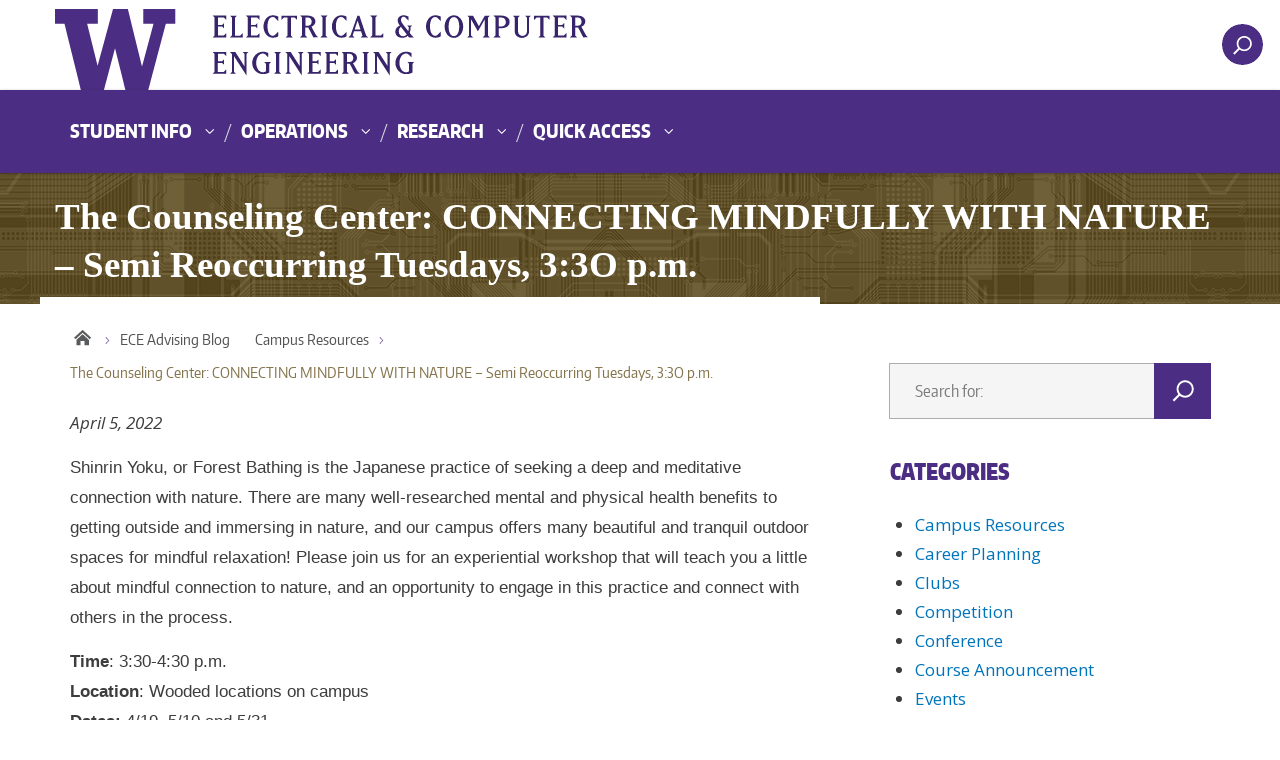

--- FILE ---
content_type: text/html; charset=UTF-8
request_url: https://advisingblog.ece.uw.edu/2022/04/05/the-counseling-center-connecting-mindfully-with-nature-4-19-33o-p-m/
body_size: 51758
content:



<!DOCTYPE html>
<html xmlns="http://www.w3.org/1999/xhtml" lang="en" xml:lang="en" class="no-js">
    <head>
        <title> The Counseling Center: CONNECTING MINDFULLY WITH NATURE &#8211; Semi Reoccurring Tuesdays, 3:3O p.m.  |  ECE Advising Blog </title>
        <meta charset="utf-8">
        <meta name="description" content="">
        <meta name="viewport" content="width=device-width, initial-scale=1">

        <!-- Place favicon.ico and apple-touch-icon.png in the root directory -->

        <meta name='robots' content='max-image-preview:large' />
<link rel='dns-prefetch' href='//fonts.googleapis.com' />
<link rel="alternate" type="application/rss+xml" title="ECE Advising Blog &raquo; Feed" href="https://advisingblog.ece.uw.edu/feed/" />
<link rel="alternate" type="application/rss+xml" title="ECE Advising Blog &raquo; Comments Feed" href="https://advisingblog.ece.uw.edu/comments/feed/" />
<link rel="alternate" title="oEmbed (JSON)" type="application/json+oembed" href="https://advisingblog.ece.uw.edu/wp-json/oembed/1.0/embed?url=https%3A%2F%2Fadvisingblog.ece.uw.edu%2F2022%2F04%2F05%2Fthe-counseling-center-connecting-mindfully-with-nature-4-19-33o-p-m%2F" />
<link rel="alternate" title="oEmbed (XML)" type="text/xml+oembed" href="https://advisingblog.ece.uw.edu/wp-json/oembed/1.0/embed?url=https%3A%2F%2Fadvisingblog.ece.uw.edu%2F2022%2F04%2F05%2Fthe-counseling-center-connecting-mindfully-with-nature-4-19-33o-p-m%2F&#038;format=xml" />
<meta property="og:image" content="http://s3-us-west-2.amazonaws.com/uw-s3-cdn/wp-content/uploads/sites/10/2019/06/21094817/Univ-of-Washington_Memorial-Way.jpg" />
<meta name="twitter:card" content="summary" />
<meta name="twitter:site" content="@uw" />
<meta name="twitter:creator" content="@uw" />
<meta name="twitter:card" content="summary_large_image" />
<meta property="og:title" content="The Counseling Center: CONNECTING MINDFULLY WITH NATURE – Semi Reoccurring Tuesdays, 3:3O p.m." />
<meta property="og:url" content="https://advisingblog.ece.uw.edu/2022/04/05/the-counseling-center-connecting-mindfully-with-nature-4-19-33o-p-m/" />
<meta property="og:site_name" content="ECE Advising Blog" />
<meta property="og:description" content="Shinrin Yoku, or Forest Bathing is the Japanese practice of seeking a deep and meditative connection with nature. There are many well-researched mental and physical health benefits to getting outside..." />

      
<style id='wp-img-auto-sizes-contain-inline-css' type='text/css'>
img:is([sizes=auto i],[sizes^="auto," i]){contain-intrinsic-size:3000px 1500px}
/*# sourceURL=wp-img-auto-sizes-contain-inline-css */
</style>
<style id='wp-emoji-styles-inline-css' type='text/css'>

	img.wp-smiley, img.emoji {
		display: inline !important;
		border: none !important;
		box-shadow: none !important;
		height: 1em !important;
		width: 1em !important;
		margin: 0 0.07em !important;
		vertical-align: -0.1em !important;
		background: none !important;
		padding: 0 !important;
	}
/*# sourceURL=wp-emoji-styles-inline-css */
</style>
<style id='wp-block-library-inline-css' type='text/css'>
:root{--wp-block-synced-color:#7a00df;--wp-block-synced-color--rgb:122,0,223;--wp-bound-block-color:var(--wp-block-synced-color);--wp-editor-canvas-background:#ddd;--wp-admin-theme-color:#007cba;--wp-admin-theme-color--rgb:0,124,186;--wp-admin-theme-color-darker-10:#006ba1;--wp-admin-theme-color-darker-10--rgb:0,107,160.5;--wp-admin-theme-color-darker-20:#005a87;--wp-admin-theme-color-darker-20--rgb:0,90,135;--wp-admin-border-width-focus:2px}@media (min-resolution:192dpi){:root{--wp-admin-border-width-focus:1.5px}}.wp-element-button{cursor:pointer}:root .has-very-light-gray-background-color{background-color:#eee}:root .has-very-dark-gray-background-color{background-color:#313131}:root .has-very-light-gray-color{color:#eee}:root .has-very-dark-gray-color{color:#313131}:root .has-vivid-green-cyan-to-vivid-cyan-blue-gradient-background{background:linear-gradient(135deg,#00d084,#0693e3)}:root .has-purple-crush-gradient-background{background:linear-gradient(135deg,#34e2e4,#4721fb 50%,#ab1dfe)}:root .has-hazy-dawn-gradient-background{background:linear-gradient(135deg,#faaca8,#dad0ec)}:root .has-subdued-olive-gradient-background{background:linear-gradient(135deg,#fafae1,#67a671)}:root .has-atomic-cream-gradient-background{background:linear-gradient(135deg,#fdd79a,#004a59)}:root .has-nightshade-gradient-background{background:linear-gradient(135deg,#330968,#31cdcf)}:root .has-midnight-gradient-background{background:linear-gradient(135deg,#020381,#2874fc)}:root{--wp--preset--font-size--normal:16px;--wp--preset--font-size--huge:42px}.has-regular-font-size{font-size:1em}.has-larger-font-size{font-size:2.625em}.has-normal-font-size{font-size:var(--wp--preset--font-size--normal)}.has-huge-font-size{font-size:var(--wp--preset--font-size--huge)}.has-text-align-center{text-align:center}.has-text-align-left{text-align:left}.has-text-align-right{text-align:right}.has-fit-text{white-space:nowrap!important}#end-resizable-editor-section{display:none}.aligncenter{clear:both}.items-justified-left{justify-content:flex-start}.items-justified-center{justify-content:center}.items-justified-right{justify-content:flex-end}.items-justified-space-between{justify-content:space-between}.screen-reader-text{border:0;clip-path:inset(50%);height:1px;margin:-1px;overflow:hidden;padding:0;position:absolute;width:1px;word-wrap:normal!important}.screen-reader-text:focus{background-color:#ddd;clip-path:none;color:#444;display:block;font-size:1em;height:auto;left:5px;line-height:normal;padding:15px 23px 14px;text-decoration:none;top:5px;width:auto;z-index:100000}html :where(.has-border-color){border-style:solid}html :where([style*=border-top-color]){border-top-style:solid}html :where([style*=border-right-color]){border-right-style:solid}html :where([style*=border-bottom-color]){border-bottom-style:solid}html :where([style*=border-left-color]){border-left-style:solid}html :where([style*=border-width]){border-style:solid}html :where([style*=border-top-width]){border-top-style:solid}html :where([style*=border-right-width]){border-right-style:solid}html :where([style*=border-bottom-width]){border-bottom-style:solid}html :where([style*=border-left-width]){border-left-style:solid}html :where(img[class*=wp-image-]){height:auto;max-width:100%}:where(figure){margin:0 0 1em}html :where(.is-position-sticky){--wp-admin--admin-bar--position-offset:var(--wp-admin--admin-bar--height,0px)}@media screen and (max-width:600px){html :where(.is-position-sticky){--wp-admin--admin-bar--position-offset:0px}}

/*# sourceURL=wp-block-library-inline-css */
</style><style id='global-styles-inline-css' type='text/css'>
:root{--wp--preset--aspect-ratio--square: 1;--wp--preset--aspect-ratio--4-3: 4/3;--wp--preset--aspect-ratio--3-4: 3/4;--wp--preset--aspect-ratio--3-2: 3/2;--wp--preset--aspect-ratio--2-3: 2/3;--wp--preset--aspect-ratio--16-9: 16/9;--wp--preset--aspect-ratio--9-16: 9/16;--wp--preset--color--black: #000000;--wp--preset--color--cyan-bluish-gray: #abb8c3;--wp--preset--color--white: #ffffff;--wp--preset--color--pale-pink: #f78da7;--wp--preset--color--vivid-red: #cf2e2e;--wp--preset--color--luminous-vivid-orange: #ff6900;--wp--preset--color--luminous-vivid-amber: #fcb900;--wp--preset--color--light-green-cyan: #7bdcb5;--wp--preset--color--vivid-green-cyan: #00d084;--wp--preset--color--pale-cyan-blue: #8ed1fc;--wp--preset--color--vivid-cyan-blue: #0693e3;--wp--preset--color--vivid-purple: #9b51e0;--wp--preset--gradient--vivid-cyan-blue-to-vivid-purple: linear-gradient(135deg,rgb(6,147,227) 0%,rgb(155,81,224) 100%);--wp--preset--gradient--light-green-cyan-to-vivid-green-cyan: linear-gradient(135deg,rgb(122,220,180) 0%,rgb(0,208,130) 100%);--wp--preset--gradient--luminous-vivid-amber-to-luminous-vivid-orange: linear-gradient(135deg,rgb(252,185,0) 0%,rgb(255,105,0) 100%);--wp--preset--gradient--luminous-vivid-orange-to-vivid-red: linear-gradient(135deg,rgb(255,105,0) 0%,rgb(207,46,46) 100%);--wp--preset--gradient--very-light-gray-to-cyan-bluish-gray: linear-gradient(135deg,rgb(238,238,238) 0%,rgb(169,184,195) 100%);--wp--preset--gradient--cool-to-warm-spectrum: linear-gradient(135deg,rgb(74,234,220) 0%,rgb(151,120,209) 20%,rgb(207,42,186) 40%,rgb(238,44,130) 60%,rgb(251,105,98) 80%,rgb(254,248,76) 100%);--wp--preset--gradient--blush-light-purple: linear-gradient(135deg,rgb(255,206,236) 0%,rgb(152,150,240) 100%);--wp--preset--gradient--blush-bordeaux: linear-gradient(135deg,rgb(254,205,165) 0%,rgb(254,45,45) 50%,rgb(107,0,62) 100%);--wp--preset--gradient--luminous-dusk: linear-gradient(135deg,rgb(255,203,112) 0%,rgb(199,81,192) 50%,rgb(65,88,208) 100%);--wp--preset--gradient--pale-ocean: linear-gradient(135deg,rgb(255,245,203) 0%,rgb(182,227,212) 50%,rgb(51,167,181) 100%);--wp--preset--gradient--electric-grass: linear-gradient(135deg,rgb(202,248,128) 0%,rgb(113,206,126) 100%);--wp--preset--gradient--midnight: linear-gradient(135deg,rgb(2,3,129) 0%,rgb(40,116,252) 100%);--wp--preset--font-size--small: 13px;--wp--preset--font-size--medium: 20px;--wp--preset--font-size--large: 36px;--wp--preset--font-size--x-large: 42px;--wp--preset--spacing--20: 0.44rem;--wp--preset--spacing--30: 0.67rem;--wp--preset--spacing--40: 1rem;--wp--preset--spacing--50: 1.5rem;--wp--preset--spacing--60: 2.25rem;--wp--preset--spacing--70: 3.38rem;--wp--preset--spacing--80: 5.06rem;--wp--preset--shadow--natural: 6px 6px 9px rgba(0, 0, 0, 0.2);--wp--preset--shadow--deep: 12px 12px 50px rgba(0, 0, 0, 0.4);--wp--preset--shadow--sharp: 6px 6px 0px rgba(0, 0, 0, 0.2);--wp--preset--shadow--outlined: 6px 6px 0px -3px rgb(255, 255, 255), 6px 6px rgb(0, 0, 0);--wp--preset--shadow--crisp: 6px 6px 0px rgb(0, 0, 0);}:where(.is-layout-flex){gap: 0.5em;}:where(.is-layout-grid){gap: 0.5em;}body .is-layout-flex{display: flex;}.is-layout-flex{flex-wrap: wrap;align-items: center;}.is-layout-flex > :is(*, div){margin: 0;}body .is-layout-grid{display: grid;}.is-layout-grid > :is(*, div){margin: 0;}:where(.wp-block-columns.is-layout-flex){gap: 2em;}:where(.wp-block-columns.is-layout-grid){gap: 2em;}:where(.wp-block-post-template.is-layout-flex){gap: 1.25em;}:where(.wp-block-post-template.is-layout-grid){gap: 1.25em;}.has-black-color{color: var(--wp--preset--color--black) !important;}.has-cyan-bluish-gray-color{color: var(--wp--preset--color--cyan-bluish-gray) !important;}.has-white-color{color: var(--wp--preset--color--white) !important;}.has-pale-pink-color{color: var(--wp--preset--color--pale-pink) !important;}.has-vivid-red-color{color: var(--wp--preset--color--vivid-red) !important;}.has-luminous-vivid-orange-color{color: var(--wp--preset--color--luminous-vivid-orange) !important;}.has-luminous-vivid-amber-color{color: var(--wp--preset--color--luminous-vivid-amber) !important;}.has-light-green-cyan-color{color: var(--wp--preset--color--light-green-cyan) !important;}.has-vivid-green-cyan-color{color: var(--wp--preset--color--vivid-green-cyan) !important;}.has-pale-cyan-blue-color{color: var(--wp--preset--color--pale-cyan-blue) !important;}.has-vivid-cyan-blue-color{color: var(--wp--preset--color--vivid-cyan-blue) !important;}.has-vivid-purple-color{color: var(--wp--preset--color--vivid-purple) !important;}.has-black-background-color{background-color: var(--wp--preset--color--black) !important;}.has-cyan-bluish-gray-background-color{background-color: var(--wp--preset--color--cyan-bluish-gray) !important;}.has-white-background-color{background-color: var(--wp--preset--color--white) !important;}.has-pale-pink-background-color{background-color: var(--wp--preset--color--pale-pink) !important;}.has-vivid-red-background-color{background-color: var(--wp--preset--color--vivid-red) !important;}.has-luminous-vivid-orange-background-color{background-color: var(--wp--preset--color--luminous-vivid-orange) !important;}.has-luminous-vivid-amber-background-color{background-color: var(--wp--preset--color--luminous-vivid-amber) !important;}.has-light-green-cyan-background-color{background-color: var(--wp--preset--color--light-green-cyan) !important;}.has-vivid-green-cyan-background-color{background-color: var(--wp--preset--color--vivid-green-cyan) !important;}.has-pale-cyan-blue-background-color{background-color: var(--wp--preset--color--pale-cyan-blue) !important;}.has-vivid-cyan-blue-background-color{background-color: var(--wp--preset--color--vivid-cyan-blue) !important;}.has-vivid-purple-background-color{background-color: var(--wp--preset--color--vivid-purple) !important;}.has-black-border-color{border-color: var(--wp--preset--color--black) !important;}.has-cyan-bluish-gray-border-color{border-color: var(--wp--preset--color--cyan-bluish-gray) !important;}.has-white-border-color{border-color: var(--wp--preset--color--white) !important;}.has-pale-pink-border-color{border-color: var(--wp--preset--color--pale-pink) !important;}.has-vivid-red-border-color{border-color: var(--wp--preset--color--vivid-red) !important;}.has-luminous-vivid-orange-border-color{border-color: var(--wp--preset--color--luminous-vivid-orange) !important;}.has-luminous-vivid-amber-border-color{border-color: var(--wp--preset--color--luminous-vivid-amber) !important;}.has-light-green-cyan-border-color{border-color: var(--wp--preset--color--light-green-cyan) !important;}.has-vivid-green-cyan-border-color{border-color: var(--wp--preset--color--vivid-green-cyan) !important;}.has-pale-cyan-blue-border-color{border-color: var(--wp--preset--color--pale-cyan-blue) !important;}.has-vivid-cyan-blue-border-color{border-color: var(--wp--preset--color--vivid-cyan-blue) !important;}.has-vivid-purple-border-color{border-color: var(--wp--preset--color--vivid-purple) !important;}.has-vivid-cyan-blue-to-vivid-purple-gradient-background{background: var(--wp--preset--gradient--vivid-cyan-blue-to-vivid-purple) !important;}.has-light-green-cyan-to-vivid-green-cyan-gradient-background{background: var(--wp--preset--gradient--light-green-cyan-to-vivid-green-cyan) !important;}.has-luminous-vivid-amber-to-luminous-vivid-orange-gradient-background{background: var(--wp--preset--gradient--luminous-vivid-amber-to-luminous-vivid-orange) !important;}.has-luminous-vivid-orange-to-vivid-red-gradient-background{background: var(--wp--preset--gradient--luminous-vivid-orange-to-vivid-red) !important;}.has-very-light-gray-to-cyan-bluish-gray-gradient-background{background: var(--wp--preset--gradient--very-light-gray-to-cyan-bluish-gray) !important;}.has-cool-to-warm-spectrum-gradient-background{background: var(--wp--preset--gradient--cool-to-warm-spectrum) !important;}.has-blush-light-purple-gradient-background{background: var(--wp--preset--gradient--blush-light-purple) !important;}.has-blush-bordeaux-gradient-background{background: var(--wp--preset--gradient--blush-bordeaux) !important;}.has-luminous-dusk-gradient-background{background: var(--wp--preset--gradient--luminous-dusk) !important;}.has-pale-ocean-gradient-background{background: var(--wp--preset--gradient--pale-ocean) !important;}.has-electric-grass-gradient-background{background: var(--wp--preset--gradient--electric-grass) !important;}.has-midnight-gradient-background{background: var(--wp--preset--gradient--midnight) !important;}.has-small-font-size{font-size: var(--wp--preset--font-size--small) !important;}.has-medium-font-size{font-size: var(--wp--preset--font-size--medium) !important;}.has-large-font-size{font-size: var(--wp--preset--font-size--large) !important;}.has-x-large-font-size{font-size: var(--wp--preset--font-size--x-large) !important;}
/*# sourceURL=global-styles-inline-css */
</style>

<style id='classic-theme-styles-inline-css' type='text/css'>
/*! This file is auto-generated */
.wp-block-button__link{color:#fff;background-color:#32373c;border-radius:9999px;box-shadow:none;text-decoration:none;padding:calc(.667em + 2px) calc(1.333em + 2px);font-size:1.125em}.wp-block-file__button{background:#32373c;color:#fff;text-decoration:none}
/*# sourceURL=/wp-includes/css/classic-themes.min.css */
</style>
<link rel='stylesheet' id='uw-master-css' href='https://advisingblog.ece.uw.edu/wp-content/themes/uw-2014-modded/style.css?ver=3.0.1' type='text/css' media='all' />
<link rel='stylesheet' id='google-font-open-css' href='https://fonts.googleapis.com/css?family=Open+Sans%3A400italic%2C700italic%2C400%2C700&#038;ver=3.6' type='text/css' media='all' />
<link rel='stylesheet' id='uw-style-css' href='https://advisingblog.ece.uw.edu/wp-content/themes/uw-2014-ece-child/style.css?ver=6.9' type='text/css' media='all' />
<script type="text/javascript" src="https://advisingblog.ece.uw.edu/wp-includes/js/underscore.min.js?ver=1.13.7" id="underscore-js"></script>
<script type="text/javascript" src="https://advisingblog.ece.uw.edu/wp-includes/js/jquery/jquery.min.js?ver=3.7.1" id="jquery-core-js"></script>
<script type="text/javascript" id="jquery-core-js-after">
/* <![CDATA[ */
$ = jQuery;
//# sourceURL=jquery-core-js-after
/* ]]> */
</script>
<script type="text/javascript" src="https://advisingblog.ece.uw.edu/wp-includes/js/jquery/jquery-migrate.min.js?ver=3.4.1" id="jquery-migrate-js"></script>
<script type="text/javascript" src="https://advisingblog.ece.uw.edu/wp-includes/js/backbone.min.js?ver=1.6.0" id="backbone-js"></script>
<script type="text/javascript" id="site-js-extra">
/* <![CDATA[ */
var style_dir = ["https://advisingblog.ece.uw.edu"];
var jetpackCarouselStrings = {"widths":[370,700,1000,1200,1400,2000],"is_logged_in":"","lang":"en","ajaxurl":"https://advisingblog.ece.uw.edu/wp-admin/admin-ajax.php","nonce":"a1902f280f","display_exif":"1","display_geo":"","background_color":"white","download_original":"View full size \u003Cspan class=\"photo-size\"\u003E{0}\u003Cspan class=\"photo-size-times\"\u003E\u00d7\u003C/span\u003E{1}\u003C/span\u003E","camera":"Camera","aperture":"Aperture","shutter_speed":"Shutter Speed","focal_length":"Focal Length","require_name_email":"1","login_url":"https://advisingblog.ece.uw.edu/wp-login.php?redirect_to=https%3A%2F%2Fadvisingblog.ece.uw.edu%2F2022%2F04%2F05%2Fthe-counseling-center-connecting-mindfully-with-nature-4-19-33o-p-m%2F"};
//# sourceURL=site-js-extra
/* ]]> */
</script>
<script type="text/javascript" src="https://advisingblog.ece.uw.edu/wp-content/themes/uw-2014-modded/js/site.js?ver=3.0.1" id="site-js"></script>
<link rel="https://api.w.org/" href="https://advisingblog.ece.uw.edu/wp-json/" /><link rel="alternate" title="JSON" type="application/json" href="https://advisingblog.ece.uw.edu/wp-json/wp/v2/posts/11518" /><link rel="EditURI" type="application/rsd+xml" title="RSD" href="https://advisingblog.ece.uw.edu/xmlrpc.php?rsd" />
<meta name="generator" content="WordPress 6.9" />
<link rel="canonical" href="https://advisingblog.ece.uw.edu/2022/04/05/the-counseling-center-connecting-mindfully-with-nature-4-19-33o-p-m/" />
<link rel='shortlink' href='https://advisingblog.ece.uw.edu/?p=11518' />
<script src='https://wp.ece.uw.edu/?dm=e02f55419df9afb7279c908ba0a320aa&amp;action=load&amp;blogid=22&amp;siteid=1&amp;t=1671718913&amp;back=https%3A%2F%2Fadvisingblog.ece.uw.edu%2F2022%2F04%2F05%2Fthe-counseling-center-connecting-mindfully-with-nature-4-19-33o-p-m%2F' type='text/javascript'></script>
        <!--[if lt IE 9]>
            <script src="https://advisingblog.ece.uw.edu/wp-content/themes/uw-2014-modded/assets/ie/js/html5shiv.js" type="text/javascript"></script>
            <script src="https://advisingblog.ece.uw.edu/wp-content/themes/uw-2014-modded/assets/ie/js/respond.js" type="text/javascript"></script>
            <link rel='stylesheet' href='https://advisingblog.ece.uw.edu/wp-content/themes/uw-2014-modded/assets/ie/css/ie.css' type='text/css' media='all' />
        <![endif]-->

        
    </head>
    <!--[if lt IE 9]> <body class="wp-singular post-template-default single single-post postid-11518 single-format-standard wp-theme-uw-2014-modded wp-child-theme-uw-2014-ece-child lt-ie9 site-"> <![endif]-->
    <!--[if gt IE 8]><!-->
    <body class="wp-singular post-template-default single single-post postid-11518 single-format-standard wp-theme-uw-2014-modded wp-child-theme-uw-2014-ece-child site-" >
    <!--<![endif]-->

    <div id="uwsearcharea" aria-hidden="true" class="uw-search-bar-container"></div>

    <a id="main-content" href="#main_content" class="screen-reader-shortcut">Skip to main content</a>

    <div id="uw-container">

    <div id="uw-container-inner">


    <header class="uw-thinstrip" role="banner">

  <div class="container">
    <a href="https://www.uw.edu" title="University of Washington Home" class="uw-patch">University of Washington</a>
    <a href="https://www.ece.uw.edu" title="UW Electrical & Computer Engineering Home" class="uw-wordmark" tabindex='-1' aria-hidden='true'>UWECE</a>
  </div>
  <div class='align-right'>
         <!-- Original code
      <nav class="uw-thin-strip-nav" aria-label='audience menu'>
          <ul class="uw-thin-links">
            <li><a href="http://uw.edu/" title="UW">UW</a></li>
            <li><a href="http://ece.uw.edu/" title="ECE">ECE</a></li>
			<li><a href="https://vannevar.ece.uw.edu/" title="Vannevar">Vannevar</a></li>
          </ul>
      </nav>
         -->
      
      <nav id='search-quicklinks' aria-label='search and quick links'>
      <button class='uw-search' aria-owns='uwsearcharea' aria-controls='uwsearcharea' aria-expanded='false' aria-label='open search area' aria-haspopup='true'>
<!--[if gt IE 8]><!-->
          <svg version="1.1" xmlns="http://www.w3.org/2000/svg" xmlns:xlink="http://www.w3.org/1999/xlink" x="0px" y="0px"
               width="19px" height="51px" viewBox="0 0 18.776 51.062" enable-background="new 0 0 18.776 51.062" xml:space="preserve" focusable="false">
          <g>
              <path fill="#FFFFFF" d="M3.537,7.591C3.537,3.405,6.94,0,11.128,0c4.188,0,7.595,3.406,7.595,7.591
                c0,4.187-3.406,7.593-7.595,7.593C6.94,15.185,3.537,11.778,3.537,7.591z M5.245,7.591c0,3.246,2.643,5.885,5.884,5.885
                c3.244,0,5.89-2.64,5.89-5.885c0-3.245-2.646-5.882-5.89-5.882C7.883,1.71,5.245,4.348,5.245,7.591z"/>

              <rect x="2.418" y="11.445" transform="matrix(0.7066 0.7076 -0.7076 0.7066 11.7842 2.0922)" fill="#FFFFFF" width="1.902" height="7.622"/>
          </g>
          <path fill="#FFFFFF" d="M3.501,47.864c0.19,0.194,0.443,0.29,0.694,0.29c0.251,0,0.502-0.096,0.695-0.29l5.691-5.691l5.692,5.691
              c0.192,0.194,0.443,0.29,0.695,0.29c0.25,0,0.503-0.096,0.694-0.29c0.385-0.382,0.385-1.003,0-1.388l-5.692-5.691l5.692-5.692
              c0.385-0.385,0.385-1.005,0-1.388c-0.383-0.385-1.004-0.385-1.389,0l-5.692,5.691L4.89,33.705c-0.385-0.385-1.006-0.385-1.389,0
              c-0.385,0.383-0.385,1.003,0,1.388l5.692,5.692l-5.692,5.691C3.116,46.861,3.116,47.482,3.501,47.864z"/>
          </svg>
<!--<![endif]-->
      </button>
      <!--
      <button class='uw-quicklinks' aria-haspopup='true' aria-expanded="false" aria-label="Open quick links">Quick Links<svg version="1.1" xmlns="http://www.w3.org/2000/svg" x="0px" y="0px" width="15.63px" height="69.13px" viewBox="0 0 15.63 69.13" enable-background="new 0 0 15.63 69.13" xml:space="preserve" focusable="false"><polygon fill="#FFFFFF" points="12.8,7.776 12.803,7.773 5.424,0 3.766,1.573 9.65,7.776 3.766,13.98 5.424,15.553 12.803,7.78"/><polygon fill="#FFFFFF" points="9.037,61.351 9.036,61.351 14.918,55.15 13.26,53.577 7.459,59.689 1.658,53.577 0,55.15 5.882,61.351 5.882,61.351 5.884,61.353 0,67.557 1.658,69.13 7.459,63.019 13.26,69.13 14.918,67.557 9.034,61.353"/></svg></button>
      -->
      </nav>
  </div>

</header>

    <nav id="dawgdrops" aria-label="Main menu"><div class="dawgdrops-inner container"><ul id="menu-dropdowns" class="dawgdrops-nav"><li class="dawgdrops-item"><a href="https://peden.ece.uw.edu/student-info/" class="dropdown-toggle" title="Student Info"  id="student-info">Student Info</a>
<button data-toggle="dropdown" aria-controls="menu-student-info" aria-labelledby="student-info"><i class="icon-chevron-down"></i></button>
<ul role="group" id="menu-student-info" aria-labelledby='student-info' class="dawgdrops-menu">
	<li><a href="https://peden.ece.uw.edu/undergrad-programs/" tabindex="-1"  title="BSEE"  id="bsee">BSEE</a></li>
	<li><a href="https://peden.ece.uw.edu/grad-programs/" tabindex="-1"  title="Master's and Ph.D"  id="masters-and-ph-d">Master&#8217;s and Ph.D</a></li>
	<li><a href="https://peden.ece.uw.edu/pmp" tabindex="-1"  title="Professional Master's Program"  id="professional-masters-program">Professional Master&#8217;s Program</a></li>
	<li><a href="https://peden.ece.uw.edu/student-info/course-info/" tabindex="-1"  title="Course Info"  id="course-info">Course Info</a></li>
	<li><a href="https://class.ece.uw.edu/index.html" tabindex="-1"  title="Class Home Pages"  id="class-home-pages">Class Home Pages</a></li>
</ul>
</li>
<li class="dawgdrops-item"><a href="https://peden.ece.uw.edu/" class="dropdown-toggle" title="Operations"  id="operations">Operations</a>
<button data-toggle="dropdown" aria-controls="menu-operations" aria-labelledby="operations"><i class="icon-chevron-down"></i></button>
<ul role="group" id="menu-operations" aria-labelledby='operations' class="dawgdrops-menu">
	<li><a href="https://peden.ece.uw.edu/admin-ops/" tabindex="-1"  title="Administration"  id="administration">Administration</a></li>
	<li><a href="https://vannevar.ece.uw.edu/operations/calendars/index.html" tabindex="-1"  title="Calendars and Scheduling"  id="calendars-and-scheduling">Calendars and Scheduling</a></li>
	<li><a href="https://peden.ece.uw.edu/computing/" tabindex="-1"  title="Computing"  id="computing">Computing</a></li>
	<li><a href="https://peden.ece.uw.edu/facilities-ops/" tabindex="-1"  title="Facilities"  id="facilities">Facilities</a></li>
	<li><a href="https://vannevar.ece.uw.edu/operations/payroll/index.html" tabindex="-1"  title="Payroll and HR"  id="payroll-and-hr">Payroll and HR</a></li>
	<li><a href="https://peden.ece.uw.edu/research-fiscal-ops/" tabindex="-1"  title="Research and Fiscal"  id="research-and-fiscal">Research and Fiscal</a></li>
	<li><a href="https://peden.ece.uw.edu/academic-ops/" tabindex="-1"  title="Teaching and Academics"  id="teaching-and-academics">Teaching and Academics</a></li>
</ul>
</li>
<li class="dawgdrops-item"><a href="https://www.ece.uw.edu/research/" class="dropdown-toggle" title="Research"  id="research">Research</a>
<button data-toggle="dropdown" aria-controls="menu-research" aria-labelledby="research"><i class="icon-chevron-down"></i></button>
<ul role="group" id="menu-research" aria-labelledby='research' class="dawgdrops-menu">
	<li><a href="https://www.ece.uw.edu/research/labs-and-research-areas/" tabindex="-1"  title="Labs and Research Areas"  id="labs-and-research-areas">Labs and Research Areas</a></li>
	<li><a href="https://vannevar.ece.uw.edu/cgi-bin/research/projects/index.pl" tabindex="-1"  title="Faculty Research Projects"  id="faculty-research-projects">Faculty Research Projects</a></li>
	<li><a href="https://www.ece.uw.edu/colloquium/" tabindex="-1"  title="Research Colloquium"  id="research-colloquium">Research Colloquium</a></li>
</ul>
</li>
<li class="dawgdrops-item"><a href="#" class="dropdown-toggle" title="Quick Access"  id="quick-access">Quick Access</a>
<button data-toggle="dropdown" aria-controls="menu-quick-access" aria-labelledby="quick-access"><i class="icon-chevron-down"></i></button>
<ul role="group" id="menu-quick-access" aria-labelledby='quick-access' class="dawgdrops-menu">
	<li><a href="https://vannevar.ece.uw.edu/people/alumni/keep_in_touch.html" tabindex="-1"  title="Alumni "Keep in Touch" Form"  id="alumni-keep-in-touch-form">Alumni &#8220;Keep in Touch&#8221; Form</a></li>
	<li><a href="https://peden.ece.uw.edu/admin-ops/links-for-faculty/" tabindex="-1"  title="Links for Faculty"  id="links-for-faculty">Links for Faculty</a></li>
	<li><a href="https://wd5.myworkday.com/uw/d/home.htmld" tabindex="-1"  title="UW Workday"  id="uw-workday">UW Workday</a></li>
</ul>
</li>
</ul></div></nav>
   <!-- Template is /var/www/html/wp-content/themes/uw-2014-ece-child/page.php -->

	<div id="sac-titlebar">
		<h1>The Counseling Center: CONNECTING MINDFULLY WITH NATURE &#8211; Semi Reoccurring Tuesdays, 3:3O p.m.</h1>
	</div>

   
<!--
<div class="uw-hero-image"  style="background-image:url('https://advisingblog.ece.uw.edu/wp-content/themes/uw-2014-modded/assets/headers/suzzallo.jpg');" ></div>
-->

<div class="container uw-body">

  <div class="row">

    <div class="uw-content col-md-8" role='main'>

      <!--<a href="https://advisingblog.ece.uw.edu/" title="ECE Advising Blog"><div class="uw-site-title">ECE Advising Blog</div></a>-->

      <nav id="mobile-relative" class="frontpage" aria-label="mobile menu"><button class="uw-mobile-menu-toggle">Menu</button><ul class="uw-mobile-menu first-level"><div class="menu-dropdowns-container"><ul id="menu-dropdowns-1" class=""><li id="menu-item-12954" class="menu-item menu-item-type-custom menu-item-object-custom menu-item-has-children menu-item-12954"><a href="https://peden.ece.uw.edu/student-info/">Student Info</a>
<ul class="sub-menu">
	<li id="menu-item-12955" class="menu-item menu-item-type-custom menu-item-object-custom menu-item-12955"><a href="https://peden.ece.uw.edu/undergrad-programs/">BSEE</a></li>
	<li id="menu-item-12956" class="menu-item menu-item-type-custom menu-item-object-custom menu-item-12956"><a href="https://peden.ece.uw.edu/grad-programs/">Master&#8217;s and Ph.D</a></li>
	<li id="menu-item-12957" class="menu-item menu-item-type-custom menu-item-object-custom menu-item-12957"><a href="https://peden.ece.uw.edu/pmp">Professional Master&#8217;s Program</a></li>
	<li id="menu-item-12958" class="menu-item menu-item-type-custom menu-item-object-custom menu-item-12958"><a href="https://peden.ece.uw.edu/student-info/course-info/">Course Info</a></li>
	<li id="menu-item-12959" class="menu-item menu-item-type-custom menu-item-object-custom menu-item-12959"><a href="https://class.ece.uw.edu/index.html">Class Home Pages</a></li>
</ul>
</li>
<li id="menu-item-12960" class="menu-item menu-item-type-custom menu-item-object-custom menu-item-has-children menu-item-12960"><a href="https://peden.ece.uw.edu/">Operations</a>
<ul class="sub-menu">
	<li id="menu-item-12961" class="menu-item menu-item-type-custom menu-item-object-custom menu-item-12961"><a href="https://peden.ece.uw.edu/admin-ops/">Administration</a></li>
	<li id="menu-item-12962" class="menu-item menu-item-type-custom menu-item-object-custom menu-item-12962"><a href="https://vannevar.ece.uw.edu/operations/calendars/index.html">Calendars and Scheduling</a></li>
	<li id="menu-item-12963" class="menu-item menu-item-type-custom menu-item-object-custom menu-item-12963"><a href="https://peden.ece.uw.edu/computing/">Computing</a></li>
	<li id="menu-item-12964" class="menu-item menu-item-type-custom menu-item-object-custom menu-item-12964"><a href="https://peden.ece.uw.edu/facilities-ops/">Facilities</a></li>
	<li id="menu-item-12965" class="menu-item menu-item-type-custom menu-item-object-custom menu-item-12965"><a href="https://vannevar.ece.uw.edu/operations/payroll/index.html">Payroll and HR</a></li>
	<li id="menu-item-12966" class="menu-item menu-item-type-custom menu-item-object-custom menu-item-12966"><a href="https://peden.ece.uw.edu/research-fiscal-ops/">Research and Fiscal</a></li>
	<li id="menu-item-12967" class="menu-item menu-item-type-custom menu-item-object-custom menu-item-12967"><a href="https://peden.ece.uw.edu/academic-ops/">Teaching and Academics</a></li>
</ul>
</li>
<li id="menu-item-12968" class="menu-item menu-item-type-custom menu-item-object-custom menu-item-has-children menu-item-12968"><a href="https://www.ece.uw.edu/research/">Research</a>
<ul class="sub-menu">
	<li id="menu-item-12969" class="menu-item menu-item-type-custom menu-item-object-custom menu-item-12969"><a href="https://www.ece.uw.edu/research/labs-and-research-areas/">Labs and Research Areas</a></li>
	<li id="menu-item-12970" class="menu-item menu-item-type-custom menu-item-object-custom menu-item-12970"><a href="https://vannevar.ece.uw.edu/cgi-bin/research/projects/index.pl">Faculty Research Projects</a></li>
	<li id="menu-item-12971" class="menu-item menu-item-type-custom menu-item-object-custom menu-item-12971"><a href="https://www.ece.uw.edu/colloquium/">Research Colloquium</a></li>
</ul>
</li>
<li id="menu-item-12972" class="menu-item menu-item-type-custom menu-item-object-custom menu-item-has-children menu-item-12972"><a href="#">Quick Access</a>
<ul class="sub-menu">
	<li id="menu-item-12973" class="menu-item menu-item-type-custom menu-item-object-custom menu-item-12973"><a href="https://vannevar.ece.uw.edu/people/alumni/keep_in_touch.html">Alumni &#8220;Keep in Touch&#8221; Form</a></li>
	<li id="menu-item-12974" class="menu-item menu-item-type-custom menu-item-object-custom menu-item-12974"><a href="https://peden.ece.uw.edu/admin-ops/links-for-faculty/">Links for Faculty</a></li>
	<li id="menu-item-12975" class="menu-item menu-item-type-custom menu-item-object-custom menu-item-12975"><a href="https://wd5.myworkday.com/uw/d/home.htmld">UW Workday</a></li>
</ul>
</li>
</ul></div></ul></nav>
      <nav class='uw-breadcrumbs' aria-label='breadcrumbs'><ul><li ><a href="https://www.ece.uw.edu" title="UWECE Home">Home</a></li><li class="current"><a href="https://advisingblog.ece.uw.edu/" title="ECE Advising Blog">ECE Advising Blog</a><li><li><a href="https://advisingblog.ece.uw.edu/category/campus-resources/" title="Campus Resources">Campus Resources</a><li class="current"><span>The Counseling Center: CONNECTING MINDFULLY WITH NATURE &#8211; Semi Reoccurring Tuesdays, 3:3O p.m.</span></ul></nav>
      <div id='main_content' class="uw-body-copy" tabindex="-1">

  			<p><em>April 5, 2022</em></p>

<p style="font-weight: 400"><span style="font-family: arial, helvetica, sans-serif">Shinrin Yoku, or Forest Bathing is the Japanese practice of seeking a deep and meditative connection with nature. There are many well-researched mental and physical health benefits to getting outside and immersing in nature, and our campus offers many beautiful and tranquil outdoor spaces for mindful relaxation! Please join us for an experiential workshop that will teach you a little about mindful connection to nature, and an opportunity to engage in this practice and connect with others in the process. </span></p>
<p style="font-weight: 400"><span style="font-family: arial, helvetica, sans-serif"><strong>Time</strong>: 3:30-4:30 p.m.  </span><br />
<span style="font-family: arial, helvetica, sans-serif"><strong>Location</strong>: Wooded locations on campus</span><br />
<span style="font-family: arial, helvetica, sans-serif"><strong>Dates: </strong>4/19, 5/10 and 5/31</span><br />
<span style="font-family: arial, helvetica, sans-serif"><strong>Facilitators: </strong>Sashya Clark, MSW, LICSW and Jon Weber, Psy.D.</span></p>
<p style="font-weight: 400"><span style="font-family: arial, helvetica, sans-serif"><strong>To register</strong>: Call 206-543-1240 to learn more</span></p>

            <span class="next-page"></span>

      </div>

    </div>

    
  <div class="col-md-4 uw-sidebar">
    <nav id="desktop-relative" aria-label="mobile menu that is not visible in the desktop version"></nav>    <div role="navigation" aria-label="sidebar_navigation" id="search-2" class="widget widget_search"><form role="search" method="get" id="searchform" class="searchform" action="https://advisingblog.ece.uw.edu/">
	<div>
		<label class="screen-reader-text" for="s">Search for:</label>
		<input type="text" value="" name="s" id="s" placeholder="Search for:" autocomplete="off">
		<input type="submit" id="searchsubmit" value="Search">
	</div>
</form>
</div><div role="navigation" aria-label="sidebar_navigation" id="categories-2" class="widget widget_categories"><h2 class="widgettitle">Categories</h2>

			<ul>
					<li class="cat-item cat-item-2"><a href="https://advisingblog.ece.uw.edu/category/campus-resources/">Campus Resources</a>
</li>
	<li class="cat-item cat-item-3"><a href="https://advisingblog.ece.uw.edu/category/career-planning/">Career Planning</a>
</li>
	<li class="cat-item cat-item-50"><a href="https://advisingblog.ece.uw.edu/category/clubs/">Clubs</a>
</li>
	<li class="cat-item cat-item-60"><a href="https://advisingblog.ece.uw.edu/category/competition/">Competition</a>
</li>
	<li class="cat-item cat-item-4"><a href="https://advisingblog.ece.uw.edu/category/conference/">Conference</a>
</li>
	<li class="cat-item cat-item-5"><a href="https://advisingblog.ece.uw.edu/category/course-announcement/">Course Announcement</a>
</li>
	<li class="cat-item cat-item-6"><a href="https://advisingblog.ece.uw.edu/category/events/">Events</a>
</li>
	<li class="cat-item cat-item-7"><a href="https://advisingblog.ece.uw.edu/category/fellowships/">Fellowships</a>
</li>
	<li class="cat-item cat-item-58"><a href="https://advisingblog.ece.uw.edu/category/student-information/general/">General</a>
</li>
	<li class="cat-item cat-item-8"><a href="https://advisingblog.ece.uw.edu/category/graduate-opportunities/">Graduate opportunities</a>
</li>
	<li class="cat-item cat-item-9"><a href="https://advisingblog.ece.uw.edu/category/graduate-school/">Graduate School</a>
</li>
	<li class="cat-item cat-item-10"><a href="https://advisingblog.ece.uw.edu/category/grants/">Grants</a>
</li>
	<li class="cat-item cat-item-57"><a href="https://advisingblog.ece.uw.edu/category/student-information/health-wellness/">Health/Wellness</a>
</li>
	<li class="cat-item cat-item-56"><a href="https://advisingblog.ece.uw.edu/category/student-information/international/">International</a>
</li>
	<li class="cat-item cat-item-11"><a href="https://advisingblog.ece.uw.edu/category/internships/">Internships</a>
</li>
	<li class="cat-item cat-item-12"><a href="https://advisingblog.ece.uw.edu/category/jobs/">Jobs</a>
</li>
	<li class="cat-item cat-item-59"><a href="https://advisingblog.ece.uw.edu/category/student-information/local-info/">Local Info</a>
</li>
	<li class="cat-item cat-item-52"><a href="https://advisingblog.ece.uw.edu/category/nominations/">Nominations</a>
</li>
	<li class="cat-item cat-item-13"><a href="https://advisingblog.ece.uw.edu/category/professional-development/">Professional Development</a>
</li>
	<li class="cat-item cat-item-14"><a href="https://advisingblog.ece.uw.edu/category/random/">Random</a>
</li>
	<li class="cat-item cat-item-15"><a href="https://advisingblog.ece.uw.edu/category/registered-student-organizations/">Registered Student Organizations</a>
</li>
	<li class="cat-item cat-item-16"><a href="https://advisingblog.ece.uw.edu/category/research-opportunities/">Research Opportunities</a>
</li>
	<li class="cat-item cat-item-17"><a href="https://advisingblog.ece.uw.edu/category/scholarships/">Scholarships</a>
</li>
	<li class="cat-item cat-item-55"><a href="https://advisingblog.ece.uw.edu/category/student-information/">Student Information</a>
</li>
	<li class="cat-item cat-item-18"><a href="https://advisingblog.ece.uw.edu/category/student-opportunities/">Student opportunities</a>
</li>
	<li class="cat-item cat-item-19"><a href="https://advisingblog.ece.uw.edu/category/study-abroad/">Study Abroad</a>
</li>
	<li class="cat-item cat-item-53"><a href="https://advisingblog.ece.uw.edu/category/tips/">Tips</a>
</li>
	<li class="cat-item cat-item-51"><a href="https://advisingblog.ece.uw.edu/category/training-workshop/">Training/Workshop</a>
</li>
	<li class="cat-item cat-item-1"><a href="https://advisingblog.ece.uw.edu/category/uncategorized/">Uncategorized</a>
</li>
	<li class="cat-item cat-item-47"><a href="https://advisingblog.ece.uw.edu/category/undergraduate/">Undergraduate</a>
</li>
	<li class="cat-item cat-item-48"><a href="https://advisingblog.ece.uw.edu/category/undergraduate-research/">Undergraduate Research</a>
</li>
			</ul>

			</div><div role="navigation" aria-label="sidebar_navigation" id="meta-2" class="widget widget_meta"><h2 class="widgettitle">Meta</h2>

		<ul>
						<li><a href="https://advisingblog.ece.uw.edu/wp-login.php">Log in</a></li>
			<li><a href="https://advisingblog.ece.uw.edu/feed/">Entries feed</a></li>
			<li><a href="https://advisingblog.ece.uw.edu/comments/feed/">Comments feed</a></li>

			<li><a href="https://wordpress.org/">WordPress.org</a></li>
		</ul>

		</div><div role="navigation" aria-label="sidebar_navigation" id="archives-2" class="widget widget_archive"><h2 class="widgettitle">Archives</h2>

			<ul>
					<li><a href='https://advisingblog.ece.uw.edu/2026/01/'>January 2026</a></li>
	<li><a href='https://advisingblog.ece.uw.edu/2025/12/'>December 2025</a></li>
	<li><a href='https://advisingblog.ece.uw.edu/2025/11/'>November 2025</a></li>
	<li><a href='https://advisingblog.ece.uw.edu/2025/10/'>October 2025</a></li>
	<li><a href='https://advisingblog.ece.uw.edu/2025/09/'>September 2025</a></li>
	<li><a href='https://advisingblog.ece.uw.edu/2025/08/'>August 2025</a></li>
	<li><a href='https://advisingblog.ece.uw.edu/2025/07/'>July 2025</a></li>
	<li><a href='https://advisingblog.ece.uw.edu/2025/06/'>June 2025</a></li>
	<li><a href='https://advisingblog.ece.uw.edu/2025/05/'>May 2025</a></li>
	<li><a href='https://advisingblog.ece.uw.edu/2025/04/'>April 2025</a></li>
	<li><a href='https://advisingblog.ece.uw.edu/2025/03/'>March 2025</a></li>
	<li><a href='https://advisingblog.ece.uw.edu/2025/02/'>February 2025</a></li>
	<li><a href='https://advisingblog.ece.uw.edu/2025/01/'>January 2025</a></li>
	<li><a href='https://advisingblog.ece.uw.edu/2024/12/'>December 2024</a></li>
	<li><a href='https://advisingblog.ece.uw.edu/2024/11/'>November 2024</a></li>
	<li><a href='https://advisingblog.ece.uw.edu/2024/10/'>October 2024</a></li>
	<li><a href='https://advisingblog.ece.uw.edu/2024/09/'>September 2024</a></li>
	<li><a href='https://advisingblog.ece.uw.edu/2024/08/'>August 2024</a></li>
	<li><a href='https://advisingblog.ece.uw.edu/2024/07/'>July 2024</a></li>
	<li><a href='https://advisingblog.ece.uw.edu/2024/06/'>June 2024</a></li>
	<li><a href='https://advisingblog.ece.uw.edu/2024/05/'>May 2024</a></li>
	<li><a href='https://advisingblog.ece.uw.edu/2024/04/'>April 2024</a></li>
	<li><a href='https://advisingblog.ece.uw.edu/2024/03/'>March 2024</a></li>
	<li><a href='https://advisingblog.ece.uw.edu/2024/02/'>February 2024</a></li>
	<li><a href='https://advisingblog.ece.uw.edu/2024/01/'>January 2024</a></li>
	<li><a href='https://advisingblog.ece.uw.edu/2023/12/'>December 2023</a></li>
	<li><a href='https://advisingblog.ece.uw.edu/2023/11/'>November 2023</a></li>
	<li><a href='https://advisingblog.ece.uw.edu/2023/10/'>October 2023</a></li>
	<li><a href='https://advisingblog.ece.uw.edu/2023/09/'>September 2023</a></li>
	<li><a href='https://advisingblog.ece.uw.edu/2023/08/'>August 2023</a></li>
	<li><a href='https://advisingblog.ece.uw.edu/2023/07/'>July 2023</a></li>
	<li><a href='https://advisingblog.ece.uw.edu/2023/06/'>June 2023</a></li>
	<li><a href='https://advisingblog.ece.uw.edu/2023/05/'>May 2023</a></li>
	<li><a href='https://advisingblog.ece.uw.edu/2023/04/'>April 2023</a></li>
	<li><a href='https://advisingblog.ece.uw.edu/2023/03/'>March 2023</a></li>
	<li><a href='https://advisingblog.ece.uw.edu/2023/02/'>February 2023</a></li>
	<li><a href='https://advisingblog.ece.uw.edu/2023/01/'>January 2023</a></li>
	<li><a href='https://advisingblog.ece.uw.edu/2022/12/'>December 2022</a></li>
	<li><a href='https://advisingblog.ece.uw.edu/2022/11/'>November 2022</a></li>
	<li><a href='https://advisingblog.ece.uw.edu/2022/10/'>October 2022</a></li>
	<li><a href='https://advisingblog.ece.uw.edu/2022/09/'>September 2022</a></li>
	<li><a href='https://advisingblog.ece.uw.edu/2022/08/'>August 2022</a></li>
	<li><a href='https://advisingblog.ece.uw.edu/2022/07/'>July 2022</a></li>
	<li><a href='https://advisingblog.ece.uw.edu/2022/06/'>June 2022</a></li>
	<li><a href='https://advisingblog.ece.uw.edu/2022/05/'>May 2022</a></li>
	<li><a href='https://advisingblog.ece.uw.edu/2022/04/'>April 2022</a></li>
	<li><a href='https://advisingblog.ece.uw.edu/2022/03/'>March 2022</a></li>
	<li><a href='https://advisingblog.ece.uw.edu/2022/02/'>February 2022</a></li>
	<li><a href='https://advisingblog.ece.uw.edu/2022/01/'>January 2022</a></li>
	<li><a href='https://advisingblog.ece.uw.edu/2021/12/'>December 2021</a></li>
	<li><a href='https://advisingblog.ece.uw.edu/2021/11/'>November 2021</a></li>
	<li><a href='https://advisingblog.ece.uw.edu/2021/10/'>October 2021</a></li>
	<li><a href='https://advisingblog.ece.uw.edu/2021/09/'>September 2021</a></li>
	<li><a href='https://advisingblog.ece.uw.edu/2021/08/'>August 2021</a></li>
	<li><a href='https://advisingblog.ece.uw.edu/2021/07/'>July 2021</a></li>
	<li><a href='https://advisingblog.ece.uw.edu/2021/06/'>June 2021</a></li>
	<li><a href='https://advisingblog.ece.uw.edu/2021/05/'>May 2021</a></li>
	<li><a href='https://advisingblog.ece.uw.edu/2021/04/'>April 2021</a></li>
	<li><a href='https://advisingblog.ece.uw.edu/2021/03/'>March 2021</a></li>
	<li><a href='https://advisingblog.ece.uw.edu/2021/02/'>February 2021</a></li>
	<li><a href='https://advisingblog.ece.uw.edu/2021/01/'>January 2021</a></li>
	<li><a href='https://advisingblog.ece.uw.edu/2020/12/'>December 2020</a></li>
	<li><a href='https://advisingblog.ece.uw.edu/2020/11/'>November 2020</a></li>
	<li><a href='https://advisingblog.ece.uw.edu/2020/10/'>October 2020</a></li>
	<li><a href='https://advisingblog.ece.uw.edu/2020/09/'>September 2020</a></li>
	<li><a href='https://advisingblog.ece.uw.edu/2020/08/'>August 2020</a></li>
	<li><a href='https://advisingblog.ece.uw.edu/2020/07/'>July 2020</a></li>
	<li><a href='https://advisingblog.ece.uw.edu/2020/06/'>June 2020</a></li>
			</ul>

			</div>  </div>


  </div>

</div>

    <div role="contentinfo" class="uw-footer">

        <a href="http://www.washington.edu" class="footer-wordmark">University of Washington</a>

        <a href="http://www.washington.edu/boundless/"><h3 class="be-boundless">Be boundless</h3></a>

        <h4>Connect with us:</h4>

        <nav aria-label="social networking">
            <ul class="footer-social">
                <li><a class="facebook" href="http://www.facebook.com/UofWA">Facebook</a></li>
                <li><a class="twitter" href="http://twitter.com/UW">Twitter</a></li>
                <li><a class="instagram" href="http://instagram.com/uofwa">Instagram</a></li>
                <li><a class="youtube" href="http://www.youtube.com/user/uwhuskies">YouTube</a></li>
                <li><a class="linkedin" href="http://www.linkedin.com/company/university-of-washington">LinkedIn</a></li>
                <li><a class="pinterest" href="http://www.pinterest.com/uofwa/">Pinterest</a></li>
            </ul>
        </nav>

        <nav aria-label="footer navigation">
            <ul class="footer-links">
                <li><a href="http://www.uw.edu/accessibility">Accessibility</a></li>
                <li><a href="http://uw.edu/contact">Contact Us</a></li>
                <li><a href="http://www.washington.edu/jobs">Jobs</a></li>
                <li><a href="http://www.washington.edu/safety">Campus Safety</a></li>
                <li><a href="http://my.uw.edu/">My UW</a></li>
                <li><a href="http://www.washington.edu/rules/wac">Rules Docket</a></li>
                <li><a href="http://www.washington.edu/online/privacy/">Privacy</a></li>
                <li><a href="http://www.washington.edu/online/terms/">Terms</a></li>
                <li><a href="http://www.washington.edu/newsletter/">Newsletter</a></li>
            </ul>
        </nav>

        <p>&copy; 2026 University of Washington  |  Seattle, WA</p>

    </div>

    </div><!-- #uw-container-inner -->
    </div><!-- #uw-container -->

<script type="speculationrules">
{"prefetch":[{"source":"document","where":{"and":[{"href_matches":"/*"},{"not":{"href_matches":["/wp-*.php","/wp-admin/*","/wp-content/uploads/sites/22/*","/wp-content/*","/wp-content/plugins/*","/wp-content/themes/uw-2014-ece-child/*","/wp-content/themes/uw-2014-modded/*","/*\\?(.+)"]}},{"not":{"selector_matches":"a[rel~=\"nofollow\"]"}},{"not":{"selector_matches":".no-prefetch, .no-prefetch a"}}]},"eagerness":"conservative"}]}
</script>
<script id="wp-emoji-settings" type="application/json">
{"baseUrl":"https://s.w.org/images/core/emoji/17.0.2/72x72/","ext":".png","svgUrl":"https://s.w.org/images/core/emoji/17.0.2/svg/","svgExt":".svg","source":{"concatemoji":"https://advisingblog.ece.uw.edu/wp-includes/js/wp-emoji-release.min.js?ver=6.9"}}
</script>
<script type="module">
/* <![CDATA[ */
/*! This file is auto-generated */
const a=JSON.parse(document.getElementById("wp-emoji-settings").textContent),o=(window._wpemojiSettings=a,"wpEmojiSettingsSupports"),s=["flag","emoji"];function i(e){try{var t={supportTests:e,timestamp:(new Date).valueOf()};sessionStorage.setItem(o,JSON.stringify(t))}catch(e){}}function c(e,t,n){e.clearRect(0,0,e.canvas.width,e.canvas.height),e.fillText(t,0,0);t=new Uint32Array(e.getImageData(0,0,e.canvas.width,e.canvas.height).data);e.clearRect(0,0,e.canvas.width,e.canvas.height),e.fillText(n,0,0);const a=new Uint32Array(e.getImageData(0,0,e.canvas.width,e.canvas.height).data);return t.every((e,t)=>e===a[t])}function p(e,t){e.clearRect(0,0,e.canvas.width,e.canvas.height),e.fillText(t,0,0);var n=e.getImageData(16,16,1,1);for(let e=0;e<n.data.length;e++)if(0!==n.data[e])return!1;return!0}function u(e,t,n,a){switch(t){case"flag":return n(e,"\ud83c\udff3\ufe0f\u200d\u26a7\ufe0f","\ud83c\udff3\ufe0f\u200b\u26a7\ufe0f")?!1:!n(e,"\ud83c\udde8\ud83c\uddf6","\ud83c\udde8\u200b\ud83c\uddf6")&&!n(e,"\ud83c\udff4\udb40\udc67\udb40\udc62\udb40\udc65\udb40\udc6e\udb40\udc67\udb40\udc7f","\ud83c\udff4\u200b\udb40\udc67\u200b\udb40\udc62\u200b\udb40\udc65\u200b\udb40\udc6e\u200b\udb40\udc67\u200b\udb40\udc7f");case"emoji":return!a(e,"\ud83e\u1fac8")}return!1}function f(e,t,n,a){let r;const o=(r="undefined"!=typeof WorkerGlobalScope&&self instanceof WorkerGlobalScope?new OffscreenCanvas(300,150):document.createElement("canvas")).getContext("2d",{willReadFrequently:!0}),s=(o.textBaseline="top",o.font="600 32px Arial",{});return e.forEach(e=>{s[e]=t(o,e,n,a)}),s}function r(e){var t=document.createElement("script");t.src=e,t.defer=!0,document.head.appendChild(t)}a.supports={everything:!0,everythingExceptFlag:!0},new Promise(t=>{let n=function(){try{var e=JSON.parse(sessionStorage.getItem(o));if("object"==typeof e&&"number"==typeof e.timestamp&&(new Date).valueOf()<e.timestamp+604800&&"object"==typeof e.supportTests)return e.supportTests}catch(e){}return null}();if(!n){if("undefined"!=typeof Worker&&"undefined"!=typeof OffscreenCanvas&&"undefined"!=typeof URL&&URL.createObjectURL&&"undefined"!=typeof Blob)try{var e="postMessage("+f.toString()+"("+[JSON.stringify(s),u.toString(),c.toString(),p.toString()].join(",")+"));",a=new Blob([e],{type:"text/javascript"});const r=new Worker(URL.createObjectURL(a),{name:"wpTestEmojiSupports"});return void(r.onmessage=e=>{i(n=e.data),r.terminate(),t(n)})}catch(e){}i(n=f(s,u,c,p))}t(n)}).then(e=>{for(const n in e)a.supports[n]=e[n],a.supports.everything=a.supports.everything&&a.supports[n],"flag"!==n&&(a.supports.everythingExceptFlag=a.supports.everythingExceptFlag&&a.supports[n]);var t;a.supports.everythingExceptFlag=a.supports.everythingExceptFlag&&!a.supports.flag,a.supports.everything||((t=a.source||{}).concatemoji?r(t.concatemoji):t.wpemoji&&t.twemoji&&(r(t.twemoji),r(t.wpemoji)))});
//# sourceURL=https://advisingblog.ece.uw.edu/wp-includes/js/wp-emoji-loader.min.js
/* ]]> */
</script>

</body>
</html>


--- FILE ---
content_type: image/svg+xml
request_url: https://advisingblog.ece.uw.edu/wp-content/themes/uw-2014-ece-child/assets/svg/ece_logo.svg
body_size: 5925
content:
<?xml version="1.0" encoding="utf-8"?>
<!-- Generator: Adobe Illustrator 22.1.0, SVG Export Plug-In . SVG Version: 6.00 Build 0)  -->
<svg version="1.1" id="Layer_1" xmlns="http://www.w3.org/2000/svg" xmlns:xlink="http://www.w3.org/1999/xlink" x="0px" y="0px"
	 viewBox="0 0 440 90" style="enable-background:new 0 0 440 90;" xml:space="preserve">
<style type="text/css">
	.st0{fill:#37246B;}
</style>
<title>eelogo</title>
<g>
	<g>
		<path class="st0" d="M7.7,37.4l1.9-1.9v-18l-1.9-1.9h13.6V20l-2.5-2.5h-5.9v7.4h4.3l1.9-1.9v5.5l-1.9-1.9h-4.3v9h5.9l2.5-2.5v4.3
			C21.3,37.4,7.7,37.4,7.7,37.4z"/>
		<path class="st0" d="M25,37.4l1.9-1.9v-18L25,15.7h7l-1.9,1.9v18.1h5.2l2.5-2.5v4.3L25,37.4L25,37.4z"/>
		<path class="st0" d="M40.9,37.4l1.9-1.9v-18l-1.9-1.9h13.6V20L52,17.5h-5.9v7.4h4.3l1.9-1.9v5.5l-1.9-1.9h-4.3v9H52l2.5-2.5v4.3
			C54.5,37.4,40.9,37.4,40.9,37.4z"/>
		<path class="st0" d="M67.7,37.7c-5.6,0-9.2-5.5-9.2-11.2c0-5.8,3.7-11.2,9.2-11.2c2.8,0,4.3,0.7,5.5,1.3V21l-3-3
			c-0.7-0.7-1.5-1-2.5-1c-4.1,0-5.2,5.2-5.2,9.4s1.3,9.4,5.2,9.4c1,0,1.8-0.3,2.5-1l3-3v4.5C72.1,37.1,70.7,37.7,67.7,37.7z"/>
		<path class="st0" d="M89.5,17.5h-3.6v18.1l1.9,1.9h-7.1l1.9-1.9V17.5H79L76.4,20v-4.3H92V20L89.5,17.5z"/>
		<path class="st0" d="M108.4,37.4l-5.2-10h-2.9v8.1l1.9,1.9h-7.1l1.9-1.9v-18l-1.9-1.9h7.8c3.7,0,7.5,1.9,7.5,5.9
			c0,2.3-1.7,4.4-4,5.2l4.8,8.7l1.9,1.9L108.4,37.4L108.4,37.4z M103,17.5h-2.6v8.2h2.6c2.1,0,3.7-1.6,3.7-4
			C106.7,19.2,105.1,17.5,103,17.5z"/>
		<path class="st0" d="M115.6,37.4l1.9-1.9v-18l-1.9-1.9h7l-1.9,1.9v18l1.9,1.9H115.6z"/>
		<path class="st0" d="M136.1,37.7c-5.6,0-9.2-5.5-9.2-11.2c0-5.8,3.7-11.2,9.2-11.2c2.8,0,4.3,0.7,5.5,1.3V21l-3-3
			c-0.7-0.7-1.5-1-2.5-1c-4.1,0-5.2,5.2-5.2,9.4s1.3,9.4,5.2,9.4c1,0,1.8-0.3,2.5-1l3-3v4.5C140.5,37.1,139.1,37.7,136.1,37.7z"/>
		<path class="st0" d="M155.7,37.4l1.8-1.8l-1.4-4.3H149l-1.4,4.3l1.8,1.8h-5.8l1.9-1.9l6.9-19.8h2l6.7,19.8l1.9,1.9H155.7z
			 M152.6,20.7l-3,8.8h5.9L152.6,20.7z"/>
		<path class="st0" d="M165.3,37.4l1.9-1.9v-18l-1.9-1.9h7.1l-1.9,1.9v18.1h5.2l2.5-2.5v4.3C178.2,37.4,165.3,37.4,165.3,37.4z"/>
		<path class="st0" d="M203.8,27.3v-0.2l-1.7-1.7h5.2l-1.7,1.7v0.2c0,2.1-0.3,4-0.9,5.6l2.1,2.6l1.9,1.9H204l-1.3-1.6
			c-1.3,1.3-3.2,2-5.5,2c-3.9,0-6.9-2.3-6.9-6.2c0-3.1,2.2-5.1,4.5-6c-1.4-1.9-2.1-3.6-2.1-5.2c0-3.4,3.2-5.1,5.8-5.1
			c1.8,0,3.1,0.4,4.9,1.3v4l-2.8-2.8c-0.6-0.6-1.1-1.1-2.1-1.1c-1.4,0-2.5,1.2-2.5,3.1c0,1.7,0.8,2.9,2.1,4.7l5.2,6.7
			C203.6,30.2,203.8,28.9,203.8,27.3z M193.8,31.5c0,2.9,1.7,4.7,4.2,4.7c1.2,0,2.6-0.4,3.8-1.7l-5.9-7.7
			C194.5,28.1,193.8,29.5,193.8,31.5z"/>
		<path class="st0" d="M230.2,37.7c-5.6,0-9.2-5.5-9.2-11.2c0-5.8,3.7-11.2,9.2-11.2c2.8,0,4.3,0.7,5.5,1.3V21l-3-3
			c-0.7-0.7-1.5-1-2.5-1c-4.1,0-5.2,5.2-5.2,9.4s1.3,9.4,5.2,9.4c1,0,1.8-0.3,2.5-1l3-3v4.5C234.6,37.1,233.2,37.7,230.2,37.7z"/>
		<path class="st0" d="M248.9,37.9c-5.7,0-9.3-5.6-9.3-11.3s3.6-11.3,9.3-11.3s9.3,5.6,9.3,11.3C258.2,32.3,254.7,37.9,248.9,37.9z
			 M248.9,17.1c-4.1,0-5.3,5.2-5.3,9.5s1.2,9.5,5.3,9.5s5.3-5.2,5.3-9.5S253.1,17.1,248.9,17.1z"/>
		<path class="st0" d="M277.8,37.4l1.9-1.9V19.4l-6.8,12l-6.8-12v16.2l1.9,1.9h-5.8l1.9-1.9v-18l-1.9-1.9h5.8l5.9,10.5l5.9-10.5h5.1
			l-1.9,1.9v18l1.9,1.9h-7.1V37.4z"/>
		<path class="st0" d="M296.4,28.2h-2.6v7.3l1.9,1.9h-7.1l1.9-1.9v-18l-1.9-1.9h7.8c4,0,8.2,1.9,8.2,6.3S300.4,28.2,296.4,28.2z
			 M296.4,17.5h-2.6v9h2.6c2.5,0,4.5-1.7,4.5-4.5C300.8,19.2,298.9,17.5,296.4,17.5z"/>
		<path class="st0" d="M324.1,17.6v13.7c0,4.2-3.5,6.6-7.2,6.6s-7.2-2.4-7.2-6.6V17.6l-1.9-1.9h7.1l-1.9,1.9v13.7
			c0,2.9,2.1,4.6,4.5,4.6s4.5-1.7,4.5-4.6V17.6l-1.9-1.9h5.8L324.1,17.6z"/>
		<path class="st0" d="M342.1,17.5h-3.6v18.1l1.9,1.9h-7.1l1.9-1.9V17.5h-3.6L329,20v-4.3h15.6V20L342.1,17.5z"/>
		<path class="st0" d="M347.8,37.4l1.9-1.9v-18l-1.9-1.9h13.6V20l-2.5-2.5H353v7.4h4.3l1.9-1.9v5.5l-1.9-1.9H353v9h5.9l2.5-2.5v4.3
			C361.4,37.4,347.8,37.4,347.8,37.4z"/>
		<path class="st0" d="M378.3,37.4l-5.2-10h-2.9v8.1l1.9,1.9H365l1.9-1.9v-18l-1.9-1.9h7.8c3.7,0,7.5,1.9,7.5,5.9
			c0,2.3-1.7,4.4-4,5.2l4.8,8.7l1.9,1.9L378.3,37.4L378.3,37.4z M372.9,17.5h-2.6v8.2h2.6c2.1,0,3.7-1.6,3.7-4
			C376.6,19.2,375,17.5,372.9,17.5z"/>
		<path class="st0" d="M7.7,73.8l1.9-1.9v-18L7.7,52h13.6v4.3l-2.5-2.5h-5.9v7.4h4.3l1.9-1.9v5.5l-2-1.8h-4.3v9h5.9l2.5-2.5v4.3H7.7
			z"/>
		<path class="st0" d="M41.5,53.9v21.6L28.9,56v15.9l1.9,1.9H25l1.9-1.9v-18L25,52.1h5.4l9,14.1V53.9L37.5,52h5.8L41.5,53.9z"/>
		<path class="st0" d="M64.2,63.9v8.6c-1.5,0.9-2.9,1.6-6.5,1.6c-5.9,0-10.5-5.1-10.5-11.2c0-6,4.8-11.2,10.6-11.2
			c2.5,0,4.1,0.6,5.5,1.3v4.5l-3-3c-0.7-0.7-1.4-1-2.5-1c-4.2,0-6.6,4.9-6.6,9.4s2.5,9.4,6.6,9.4c1.4,0,2.5-0.5,3.1-1.1v-7.4L59,62
			h7L64.2,63.9z"/>
		<path class="st0" d="M69.2,73.8l1.9-1.9v-18L69.2,52h7l-1.9,1.9v18l1.9,1.9H69.2z"/>
		<path class="st0" d="M96.8,53.9v21.6L84.2,56v15.9l1.9,1.9h-5.8l1.9-1.9v-18L80.3,52h5.4l9,14.1V53.9L92.8,52h5.8L96.8,53.9z"/>
		<path class="st0" d="M102.2,73.8l1.9-1.9v-18l-1.9-1.9h13.6v4.3l-2.5-2.5h-5.9v7.4h4.3l1.9-1.9v5.5l-1.9-1.9h-4.3v9h5.9l2.5-2.5
			v4.3h-13.6V73.8z"/>
		<path class="st0" d="M119.5,73.8l1.9-1.9v-18l-1.9-1.9h13.6v4.3l-2.5-2.5h-5.9v7.4h4.3l1.9-1.9v5.5l-1.9-1.9h-4.3v9h5.9l2.5-2.5
			v4.3h-13.6V73.8z"/>
		<path class="st0" d="M150,73.8l-5.2-10h-2.9v8.1l1.9,1.9h-7.1l1.9-1.9v-18l-1.9-1.9h7.8c3.7,0,7.5,1.9,7.5,5.9
			c0,2.3-1.7,4.4-4,5.2l4.8,8.7l1.9,1.9H150V73.8z M144.6,53.8H142V62h2.6c2.1,0,3.7-1.6,3.7-4C148.3,55.5,146.7,53.8,144.6,53.8z"
			/>
		<path class="st0" d="M157.1,73.8l1.9-1.9v-18l-1.9-1.9h7l-1.9,1.9v18l1.9,1.9H157.1z"/>
		<path class="st0" d="M184.7,53.9v21.6L172.1,56v15.9l1.9,1.9h-5.8l1.9-1.9v-18l-1.9-1.9h5.4l9,14.1V53.9l-1.9-1.9h5.8L184.7,53.9z
			"/>
		<path class="st0" d="M207.4,63.9v8.6c-1.5,0.9-2.9,1.6-6.5,1.6c-5.9,0-10.5-5.1-10.5-11.2c0-6,4.8-11.2,10.6-11.2
			c2.5,0,4.1,0.6,5.5,1.3v4.5l-3-3c-0.7-0.7-1.4-1-2.5-1c-4.2,0-6.6,4.9-6.6,9.4s2.5,9.4,6.6,9.4c1.4,0,2.5-0.5,3.1-1.1v-7.4
			l-1.9-1.9h7.1L207.4,63.9z"/>
	</g>
</g>
</svg>
